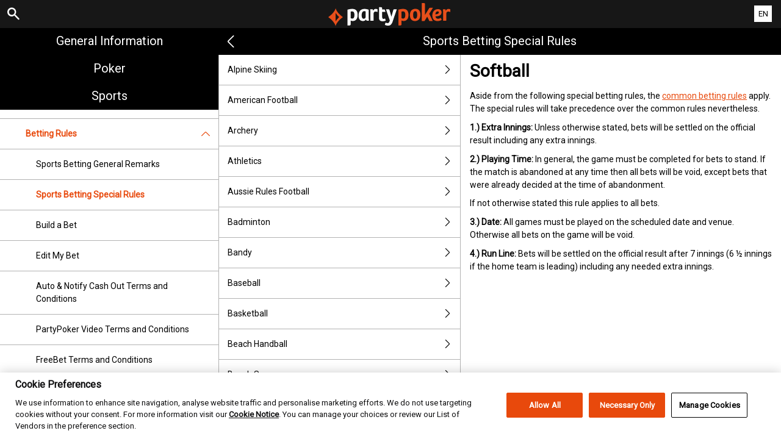

--- FILE ---
content_type: text/html; charset=utf-8
request_url: https://help.partypoker.com/ru/general-information/legal-matters/general-terms-and-conditions/sports-betting-special-rules/softball
body_size: 5035
content:


<!DOCTYPE html>
<!--[if lt IE 9]>      <html class="preload no-js oldie" data-srvid="140.131.30"> <![endif]-->
<!--[if gt IE 8]><!-->
<html class="preload no-js" data-srvid="140.131.30">
<!--<![endif]-->
<head>
    <title>Help - Sports - Softball </title>
    <!--[if lt IE 9]><script src="/HelpV3/Web/scripts/modernizr.js"></script><![endif]-->
    <meta http-equiv="content-type" content="text/html; charset=UTF-8">
<meta content="width=device-width, initial-scale=1.0, minimum-scale=1.0, maximum-scale=1.0, user-scalable=no" name="viewport">
<meta content="noindex, nofollow" name="robots">
<link rel="apple-touch-icon" sizes="180x180" href="-/media/8B0F77917F964BBBA638E850A83DAB16.ashx">
<link rel="icon" type="image/png" sizes="32x32" href="-/media/5E293425B11D45EE89D9F4EDEFE594D3.ashx">
<link rel="icon" type="image/png" sizes="16x16" href="-/media/834142729A564FB9891AFE7FD22F2315.ashx">
<link rel="shortcut icon" href="-/media/8E9F269C293F4C239F8E158D12E24E79.ashx">
<meta name="format-detection" content="telephone=no">

<link href="-/media/72481FC5EC1346F1A21EAE65A8004A8D.ashx" rel="stylesheet" onload="this.media='all'">

<!-- One trust cookie banner -->
<style>
#onetrust-consent-sdk {
    --ot-brand-logo: url('-/media/7390ADC480864AA9AE837DFA789D6897.ashx');
    --ot-brand-logo-size: 50%;
    --ot-btn-color: #fff;
    --ot-btn-border-radius: 2px;
    --ot-header-txt-color: #acaca6;
    --close-btn-filter: #fff;
}
</style>

<style>
#onetrust-consent-sdk .ot-sdk-container #onetrust-reject-all-handler {
    display: block !important;
}
</style>

<!-- OneTrust Cookies Consent Notice start -->
<script id="cookie-script"
  defer
  src="https://cdn.cookielaw.org/scripttemplates/otSDKStub.js"
  data-document-language="true"
  type="text/javascript"
  charset="UTF-8"
  data-domain-script="">
</script>

<script  type="text/javascript">
const currentDomain = window.location.hostname;
const script = document.getElementById("cookie-script");

const domainIdMap = {
    "help.partypoker.com": "493c87a2-0ba3-4c72-bc37-65fb472273d7"
};

for (const [domain, id] of Object.entries(domainIdMap)) {
  if (currentDomain === domain) {
    script.setAttribute("data-domain-script", id);
    console.log(`Matched and assigned ID "${id}"`);
    break;
  }
}

function OptanonWrapper() {
  var domain = window.location.hostname;
  var policyLink = `https://${domain}/en/general-information/security/cookies-notice`;

  if (document.getElementById('onetrust-policy-text')) {
    document.getElementById('onetrust-policy-text').children[0].href = policyLink;
  }

  document.getElementById('ot-pc-desc').children[0].href = policyLink;
}
</script>
<link href="https://scmedia.partypoker.com/$-$/f27980f022b448d887dab91d8ffaca82.css" rel="stylesheet" type="text/css" />

    <link href="https://fonts.googleapis.com/css?family=Roboto+Condensed:400,700&subset=latin,greek,cyrillic" rel="stylesheet" type="text/css">
    
    <!--[if gt IE 8]>
    <style type="text/css">
        #m-navigation #option-list li {
            display: inline-block\0;
            width: 33%\0;
        }
    </style>
    <!--<![endif]-->
</head>
<body class="cf active-content">

    <header class="header">
        <div class="regulatory-header">
            
        </div>
        <menu role="menubar" class="navigation-menu top-menu cf">
            <nav class="menu-left">
                <a href="#" class="theme-help-menu"></a>
            </nav>
                <div id="search-icon">
                    <span class="theme-search">
                    </span>
                </div>
            <h2>
                <a href="http://help.partypoker.com/ru/general-information/legal-matters/general-terms-and-conditions/sports-betting-special-rules/softball"><img src="https://scmedia.partypoker.com/$-$/b2e8616ca7d4437eba71befea1eab132.svg" alt="partypoker.com" /><span></span></a>
            </h2>
            <nav class="menu-right">
                <a href="#" class="theme-close-i"></a>
            </nav>
        </menu>
    </header>


        <div id="language-switch" role="navigation">
            <div class="overlay"></div>
            <div class="list">
                <div class="content medium">
                    <ul>
                            <li>
                                    <span>English</span>
                            </li>
                            <li>
                                    <a href="/es/general-information/legal-matters/general-terms-and-conditions/sports-betting-special-rules/softball">Espa&#241;ol</a>
                            </li>
                            <li>
                                    <a href="/fr/general-information/legal-matters/general-terms-and-conditions/sports-betting-special-rules/softball">Fran&#231;ais</a>
                            </li>
                            <li>
                                    <a href="/pt-BR/general-information/legal-matters/general-terms-and-conditions/sports-betting-special-rules/softball">Portugu&#234;s (Brasil)</a>
                            </li>
                            <li>
                                    <a href="/de-AT/general-information/legal-matters/general-terms-and-conditions/sports-betting-special-rules/softball">Deutsch (&#214;sterreich)</a>
                            </li>
                    </ul>
                </div>
            </div>
            <div class="current">
                <a href="#">EN<span></span></a>
            </div>
        </div>

        <form id="search-form" onkeypress="return event.keyCode != 13;">
            <div class="search-bar">
                <div class="overlay"></div>

                <div class="search-fields">
                    <input id="searchInput" autofocus type="text" placeholder="Search help topics" data-lang="en" data-virtual-lang="" />
                </div>

                <div class="search-results">
                    <ul class="search-result-list" id="searchresultlist"></ul>

                    <div class="toggle-collapsible">
                        <div class="theme-toggle-button" id="searchResultToggle"></div>
                    </div>
                </div>
            </div>
        </form>

    <menu role="menu" class="navigation-menu sub-menu" style="display: block">
        <nav class="menu-left">
            <a href="#" class="theme-left" id="innerBack" data-depth="1"></a>
        </nav>
        <header>
            <h2>Sports Betting Special Rules</h2>
        </header>
    </menu>
        <nav role="navigation" class="navigation main-navigation" style="display: block;">
            



    <div class="nav-list">
            <h2>
                <a href="/en/general-information">
                    General Information
                </a>
            </h2>
            <ul>
                    <li class="toggle">
                        <a href="/en/general-information/account">Account<span class='theme-down'></span></a>

                            <ul>
                                    <li >
                                        <a href="/en/general-information/account/login">Login </a>
                                    </li>
                                    <li >
                                        <a href="/en/general-information/account/personal-data">Personal data</a>
                                    </li>
                                    <li >
                                        <a href="/en/general-information/account/general">General</a>
                                    </li>
                                    <li >
                                        <a href="/en/general-information/account/inactive">Inactive accounts</a>
                                    </li>
                                    <li >
                                        <a href="/en/general-information/account/closing-opening">Closing and reopening</a>
                                    </li>
                            </ul>
                    </li>
                    <li class="toggle">
                        <a href="/en/general-information/acc-verification">Account Verification<span class='theme-down'></span></a>

                            <ul>
                                    <li >
                                        <a href="/en/general-information/acc-verification/uk">United Kingdom</a>
                                    </li>
                                    <li >
                                        <a href="/en/general-information/acc-verification/brazil">Brazil</a>
                                    </li>
                                    <li >
                                        <a href="/en/general-information/acc-verification/row">All other countries</a>
                                    </li>
                            </ul>
                    </li>
                    <li class="toggle">
                        <a href="/en/general-information/bonuses-promotions">Bonuses and promotions<span class='theme-down'></span></a>

                            <ul>
                                    <li >
                                        <a href="/en/general-information/howto">General</a>
                                    </li>
                                    <li >
                                        <a href="/en/general-information/bonuses-promotions/types">Types of offers and rewards</a>
                                    </li>
                            </ul>
                    </li>
                    <li class="toggle">
                        <a href="/en/general-information/legal-matters">Legal Matters<span class='theme-down'></span></a>

                            <ul>
                                    <li >
                                        <a href="/en/general-information/legal-matters/general-terms-and-conditions">General Terms and Conditions </a>
                                    </li>
                                    <li >
                                        <a href="/en/general-information/legal-matters/general">General</a>
                                    </li>
                                    <li >
                                        <a href="/en/general-information/legal-matters/standard-promotional-terms-and-conditions">Standard promotional terms and conditions</a>
                                    </li>
                                    <li >
                                        <a href="/en/general-information/legal-matters/privacy-policy">Privacy Notice</a>
                                    </li>
                                    <li >
                                        <a href="/en/general-information/legal-matters/general-terms-and-conditions/cashback-terms-and-conditions">Cashback Terms and Conditions</a>
                                    </li>
                            </ul>
                    </li>
                    <li class="toggle">
                        <a href="/en/general-information/security">Security</a>

                    </li>
                    <li class="toggle">
                        <a href="/en/general-information/payments/payment-methods">Payment Methods<span class='theme-down'></span></a>

                            <ul>
                                    <li >
                                        <a href="/en/general-information/payments/payment-methods/aircashpay">Aircash Pay</a>
                                    </li>
                                    <li >
                                        <a href="/en/general-information/payments/payment-methods/googlepay">Google Pay</a>
                                    </li>
                                    <li >
                                        <a href="/en/general-information/payments/payment-methods/truelayer">Pay by Bank</a>
                                    </li>
                                    <li >
                                        <a href="/en/general-information/payments/payment-methods/applepay">Apple Pay</a>
                                    </li>
                                    <li >
                                        <a href="/en/general-information/payments/payment-methods/card">Cards</a>
                                    </li>
                                    <li >
                                        <a href="/en/general-information/payments/payment-methods/interacetransfer">Interac e-transfer</a>
                                    </li>
                                    <li >
                                        <a href="/en/general-information/payments/payment-methods/luxonpay">Luxon</a>
                                    </li>
                                    <li >
                                        <a href="/en/general-information/payments/payment-methods/bt_astropay">Transferência bancária instantânea</a>
                                    </li>
                                    <li >
                                        <a href="/en/general-information/payments/payment-methods/eps">eps</a>
                                    </li>
                                    <li >
                                        <a href="/en/general-information/payments/payment-methods/fast-bank-transfer">Bank Transfer</a>
                                    </li>
                                    <li >
                                        <a href="/en/general-information/payments/payment-methods/maestro">Maestro</a>
                                    </li>
                                    <li >
                                        <a href="/en/general-information/payments/payment-methods/mastercard">MasterCard </a>
                                    </li>
                                    <li >
                                        <a href="/en/general-information/payments/payment-methods/neteller">NETELLER </a>
                                    </li>
                                    <li >
                                        <a href="/en/general-information/payments/payment-methods/paypal">PayPal </a>
                                    </li>
                                    <li >
                                        <a href="/en/general-information/payments/payment-methods/paysafecard">paysafecard </a>
                                    </li>
                                    <li >
                                        <a href="/en/general-information/payments/payment-methods/promocode">PromoCode</a>
                                    </li>
                                    <li >
                                        <a href="/en/general-information/payments/payment-methods/skrill-moneybookers">Skrill</a>
                                    </li>
                                    <li >
                                        <a href="/en/general-information/payments/payment-methods/skrill1tap">Skrill 1-Tap</a>
                                    </li>
                                    <li >
                                        <a href="/en/general-information/payments/payment-methods/instantbank">Trustly</a>
                                    </li>
                                    <li >
                                        <a href="/en/general-information/payments/payment-methods/visa">Visa</a>
                                    </li>
                            </ul>
                    </li>
                    <li class="toggle">
                        <a href="/en/general-information/responsible-gaming">Responsible Gaming</a>

                    </li>
                    <li class="toggle">
                        <a href="/en/general-information/payments">Payments <span class='theme-down'></span></a>

                            <ul>
                                    <li >
                                        <a href="/en/general-information/payments/general">General</a>
                                    </li>
                                    <li >
                                        <a href="/en/general-information/payments/withdrawal">Withdrawal</a>
                                    </li>
                                    <li >
                                        <a href="/en/general-information/payments/deposit-methods">Deposit Methods</a>
                                    </li>
                                    <li >
                                        <a href="/en/general-information/payments/deposit-limits">Deposit Limits</a>
                                    </li>
                                    <li >
                                        <a href="/en/general-information/payments/inpayment-outpayment">Payments FAQs</a>
                                    </li>
                            </ul>
                    </li>
            </ul>
            <h2>
                <a href="/en/poker-help">
                    Poker
                </a>
            </h2>
            <ul>
                    <li class="toggle">
                        <a href="/en/poker-help/faq">Frequently Asked Questions (FAQ)<span class='theme-down'></span></a>

                            <ul>
                                    <li >
                                        <a href="/en/poker-help/faq/poker">Top questions</a>
                                    </li>
                            </ul>
                    </li>
                    <li class="toggle">
                        <a href="/en/poker-help/game-rules/faq/favorites">Favourites</a>

                    </li>
                    <li class="toggle">
                        <a href="/en/poker-help/game-rules/faq/quick-seat">Quick Seat</a>

                    </li>
                    <li class="toggle">
                        <a href="/en/poker-help/game-rules">Game rules</a>

                    </li>
                    <li class="toggle">
                        <a href="/en/poker-help/general">General</a>

                    </li>
                    <li class="toggle">
                        <a href="/en/poker-help/faq/missions">Missions</a>

                    </li>
                    <li class="toggle">
                        <a href="/en/poker-help/pokerclients">Poker Clients<span class='theme-down'></span></a>

                            <ul>
                                    <li >
                                        <a href="/en/poker-help/game-rules/faq/alerts">Alerts</a>
                                    </li>
                                    <li >
                                        <a href="/en/poker-help/game-rules/faq/disconnections">Disconnections</a>
                                    </li>
                                    <li >
                                        <a href="/en/poker-help/game-rules/faq/download-installation">Download and Installation</a>
                                    </li>
                                    <li >
                                        <a href="/en/poker-help/game-rules/faq/hand-history">Hand History</a>
                                    </li>
                            </ul>
                    </li>
                    <li class="toggle">
                        <a href="/en/poker-help/faq/lobby">Lobby<span class='theme-down'></span></a>

                            <ul>
                                    <li >
                                        <a href="/en/poker-help/faq/lobby/general">General</a>
                                    </li>
                                    <li >
                                        <a href="/en/poker-help/game-rules/faq/lobby/filtering">Filtering</a>
                                    </li>
                                    <li >
                                        <a href="/en/poker-help/game-rules/faq/lobby/opening-tables">Opening Tables</a>
                                    </li>
                                    <li >
                                        <a href="/en/poker-help/game-rules/faq/lobby/resizing-columns">Resizing Columns/Selection</a>
                                    </li>
                                    <li >
                                        <a href="/en/poker-help/game-rules/faq/lobby/sorting">Sorting</a>
                                    </li>
                                    <li >
                                        <a href="/en/poker-help/game-rules/faq/lobby/tournaments">Tournaments</a>
                                    </li>
                                    <li >
                                        <a href="/en/poker-help/game-rules/faq/lobby/waitlist">Waitlist</a>
                                    </li>
                            </ul>
                    </li>
                    <li class="toggle">
                        <a href="/en/poker-help/pokertable">Poker Table<span class='theme-down'></span></a>

                            <ul>
                                    <li >
                                        <a href="/en/poker-help/game-rules/faq/table">Table</a>
                                    </li>
                                    <li >
                                        <a href="/en/poker-help/game-rules/faq/keyboard-shortcuts">Keyboard shortcuts</a>
                                    </li>
                                    <li >
                                        <a href="/en/poker-help/game-rules/faq/multi-table-options">Multi-table options</a>
                                    </li>
                            </ul>
                    </li>
                    <li class="toggle">
                        <a href="/en/poker-help/game-rules/faq/tournaments">Tournaments<span class='theme-down'></span></a>

                            <ul>
                                    <li >
                                        <a href="/en/poker-help/game-rules/faq/tournaments/general">General</a>
                                    </li>
                                    <li >
                                        <a href="/en/poker-help/game-rules/faq/tournaments/scheduled-tournaments">Scheduled tournaments</a>
                                    </li>
                                    <li >
                                        <a href="/en/poker-help/game-rules/faq/tournaments/sit-go-tournaments">Sit & Go Tournaments</a>
                                    </li>
                            </ul>
                    </li>
            </ul>
            <h2>
                <a href="/en/sports-help">
                    Sports
                </a>
            </h2>
            <ul>
                    <li class="toggle">
                        <a href="/en/sports-help/mobile-sports-betting">Mobile Sports Betting<span class='theme-down'></span></a>

                            <ul>
                                    <li >
                                        <a href="/en/sports-help/mobile-sports-betting/edit-bet-feature">Edit Bet</a>
                                    </li>
                                    <li >
                                        <a href="/en/sports-help/mobile-sports-betting/sports-betting-bet-types">Bet types</a>
                                    </li>
                            </ul>
                    </li>
                    <li class="toggle">
                        <a href="/en/sports-help/sports-betting">Sports Betting<span class='theme-down'></span></a>

                            <ul>
                                    <li >
                                        <a href="/en/sports-help/sports-betting/placing-a-bet">Placing a bet </a>
                                    </li>
                                    <li >
                                        <a href="/en/sports-help/sports-betting/bet-types">Bet types</a>
                                    </li>
                                    <li >
                                        <a href="/en/sports-help/sports-betting/bet-settlement">Bet settlement</a>
                                    </li>
                                    <li >
                                        <a href="/en/sports-help/sports-betting/bet-cancellations">Bet cancellations</a>
                                    </li>
                                    <li >
                                        <a href="/en/sports-help/sports-betting/miscellaneous">Miscellaneous</a>
                                    </li>
                                    <li >
                                        <a href="/en/sports-help/sports-betting/esports">eSports</a>
                                    </li>
                                    <li >
                                        <a href="/en/sports-help/sports-betting/virtuals">Virtual Sports</a>
                                    </li>
                            </ul>
                    </li>
                    <li class="toggle">
                        <a href="/en/sports-help/live-betting">Live Betting<span class='theme-down'></span></a>

                            <ul>
                                    <li >
                                        <a href="/en/sports-help/live-betting/placing-a-bet">Placing a bet</a>
                                    </li>
                                    <li >
                                        <a href="/en/sports-help/live-betting/bet-types">Bet types</a>
                                    </li>
                                    <li >
                                        <a href="/en/sports-help/live-betting/live-video">Live Video</a>
                                    </li>
                                    <li >
                                        <a href="/en/sports-help/live-betting/general">General</a>
                                    </li>
                            </ul>
                    </li>
                    <li class="toggle">
                        <a href="/en/sports-help/betting-rules">Betting Rules<span class='theme-down'></span></a>

                            <ul>
                                    <li >
                                        <a href="/en/general-information/legal-matters/general-terms-and-conditions/sports-betting-general-remarks">Sports Betting General Remarks</a>
                                    </li>
                                    <li >
                                        <a href="/en/general-information/legal-matters/general-terms-and-conditions/sports-betting-special-rules">Sports Betting Special Rules</a>
                                    </li>
                                    <li >
                                        <a href="/en/general-information/legal-matters/general-terms-and-conditions/build-a-bet-tac">Build a Bet</a>
                                    </li>
                                    <li >
                                        <a href="/en/general-information/legal-matters/general-terms-and-conditions/edit-my-bet-tac">Edit My Bet</a>
                                    </li>
                                    <li >
                                        <a href="/en/general-information/legal-matters/general-terms-and-conditions/auto-notify-cash-out-tac">Auto & Notify Cash Out Terms and Conditions</a>
                                    </li>
                                    <li >
                                        <a href="/en/general-information/legal-matters/general-terms-and-conditions/sports-betting-live-video">PartyPoker Video Terms and Conditions</a>
                                    </li>
                                    <li >
                                        <a href="/en/general-information/legal-matters/general-terms-and-conditions/freebet">FreeBet Terms and Conditions</a>
                                    </li>
                                    <li >
                                        <a href="/en/sports-help/betting-rules/backupbet">"Back Up Bet" Terms and Conditions</a>
                                    </li>
                                    <li >
                                        <a href="/en/sports-help/betting-rules/oddsboost">Odds Boost Terms and Conditions</a>
                                    </li>
                                    <li >
                                        <a href="/en/general-information/legal-matters/general-terms-and-conditions/sports-betting-1-click-bet">TAC of 1-Click bet placement </a>
                                    </li>
                                    <li >
                                        <a href="/en/general-information/legal-matters/general-terms-and-conditions/cash-out-tac">Cash Out Terms and Conditions</a>
                                    </li>
                            </ul>
                    </li>
            </ul>
            <h2>
                <a href="/en/casino-help">
                    Casino
                </a>
            </h2>
            <ul>
                    <li class="toggle">
                        <a href="/en/casino-help/general">General</a>

                    </li>
            </ul>
    </div>

        </nav>
            <div role="main" class="main" style="display: block;">
            <div class="wrapper cf">
                <a id="top"></a>


    <nav role="navigation" class="navigation sub-navigation" style="display: block;">
        <ul class="help-links">
                <li >
                    <a href="/en/general-information/legal-matters/general-terms-and-conditions/sports-betting-special-rules/alpine-skiing">Alpine Skiing<span class="theme-right"></span></a>
                </li>
                <li >
                    <a href="/en/general-information/legal-matters/general-terms-and-conditions/sports-betting-special-rules/american-football">American Football <span class="theme-right"></span></a>
                </li>
                <li >
                    <a href="/en/general-information/legal-matters/general-terms-and-conditions/sports-betting-special-rules/archery">Archery<span class="theme-right"></span></a>
                </li>
                <li >
                    <a href="/en/general-information/legal-matters/general-terms-and-conditions/sports-betting-special-rules/athletics">Athletics<span class="theme-right"></span></a>
                </li>
                <li >
                    <a href="/en/general-information/legal-matters/general-terms-and-conditions/sports-betting-special-rules/aussie-rules-football">Aussie Rules Football <span class="theme-right"></span></a>
                </li>
                <li >
                    <a href="/en/general-information/legal-matters/general-terms-and-conditions/sports-betting-special-rules/badminton">Badminton<span class="theme-right"></span></a>
                </li>
                <li >
                    <a href="/en/general-information/legal-matters/general-terms-and-conditions/sports-betting-special-rules/bandy">Bandy<span class="theme-right"></span></a>
                </li>
                <li >
                    <a href="/en/general-information/legal-matters/general-terms-and-conditions/sports-betting-special-rules/baseball">Baseball<span class="theme-right"></span></a>
                </li>
                <li >
                    <a href="/en/general-information/legal-matters/general-terms-and-conditions/sports-betting-special-rules/basketball">Basketball <span class="theme-right"></span></a>
                </li>
                <li >
                    <a href="/en/general-information/legal-matters/general-terms-and-conditions/sports-betting-special-rules/beach-handball">Beach Handball<span class="theme-right"></span></a>
                </li>
                <li >
                    <a href="/en/general-information/legal-matters/general-terms-and-conditions/sports-betting-special-rules/beach-soccer">Beach Soccer <span class="theme-right"></span></a>
                </li>
                <li >
                    <a href="/en/general-information/legal-matters/general-terms-and-conditions/sports-betting-special-rules/beach-volleyball">Beach Volleyball<span class="theme-right"></span></a>
                </li>
                <li >
                    <a href="/en/general-information/legal-matters/general-terms-and-conditions/sports-betting-special-rules/biathlon">Biathlon<span class="theme-right"></span></a>
                </li>
                <li >
                    <a href="/en/general-information/legal-matters/general-terms-and-conditions/sports-betting-special-rules/bobsleigh">Bobsleigh <span class="theme-right"></span></a>
                </li>
                <li >
                    <a href="/en/general-information/legal-matters/general-terms-and-conditions/sports-betting-special-rules/bowls">Bowls <span class="theme-right"></span></a>
                </li>
                <li >
                    <a href="/en/general-information/legal-matters/general-terms-and-conditions/sports-betting-special-rules/boxing">Boxing <span class="theme-right"></span></a>
                </li>
                <li >
                    <a href="/en/general-information/legal-matters/general-terms-and-conditions/sports-betting-special-rules/bullriding">Bull Riding Rules<span class="theme-right"></span></a>
                </li>
                <li >
                    <a href="/en/general-information/legal-matters/general-terms-and-conditions/sports-betting-special-rules/canoeing">Canoeing <span class="theme-right"></span></a>
                </li>
                <li >
                    <a href="/en/general-information/legal-matters/general-terms-and-conditions/sports-betting-special-rules/chess">Chess <span class="theme-right"></span></a>
                </li>
                <li >
                    <a href="/en/general-information/legal-matters/general-terms-and-conditions/sports-betting-special-rules/combat-sports">Combat Sports - MMA/UFC<span class="theme-right"></span></a>
                </li>
                <li >
                    <a href="/en/general-information/legal-matters/general-terms-and-conditions/sports-betting-special-rules/cricket">Cricket <span class="theme-right"></span></a>
                </li>
                <li >
                    <a href="/en/general-information/legal-matters/general-terms-and-conditions/sports-betting-special-rules/cross-country">Cross Country <span class="theme-right"></span></a>
                </li>
                <li >
                    <a href="/en/general-information/legal-matters/general-terms-and-conditions/sports-betting-special-rules/curling">Curling <span class="theme-right"></span></a>
                </li>
                <li >
                    <a href="/en/general-information/legal-matters/general-terms-and-conditions/sports-betting-special-rules/cycling">Cycling <span class="theme-right"></span></a>
                </li>
                <li >
                    <a href="/en/general-information/legal-matters/general-terms-and-conditions/sports-betting-special-rules/darts">Darts <span class="theme-right"></span></a>
                </li>
                <li >
                    <a href="/en/general-information/legal-matters/general-terms-and-conditions/sports-betting-special-rules/diving">Diving <span class="theme-right"></span></a>
                </li>
                <li >
                    <a href="/en/general-information/legal-matters/general-terms-and-conditions/sports-betting-special-rules/entertainment">Entertainment <span class="theme-right"></span></a>
                </li>
                <li >
                    <a href="/en/general-information/legal-matters/general-terms-and-conditions/sports-betting-special-rules/equestrian">Equestrian<span class="theme-right"></span></a>
                </li>
                <li >
                    <a href="/en/general-information/legal-matters/general-terms-and-conditions/sports-betting-special-rules/e-soccer">eSoccer<span class="theme-right"></span></a>
                </li>
                <li >
                    <a href="/en/general-information/legal-matters/general-terms-and-conditions/sports-betting-special-rules/e-sports-new">Esports<span class="theme-right"></span></a>
                </li>
                <li >
                    <a href="/en/general-information/legal-matters/general-terms-and-conditions/sports-betting-special-rules/fencing">Fencing <span class="theme-right"></span></a>
                </li>
                <li >
                    <a href="/en/general-information/legal-matters/general-terms-and-conditions/sports-betting-special-rules/figure-skating">Figure Skating <span class="theme-right"></span></a>
                </li>
                <li >
                    <a href="/en/general-information/legal-matters/general-terms-and-conditions/sports-betting-special-rules/financials">Financials <span class="theme-right"></span></a>
                </li>
                <li >
                    <a href="/en/general-information/legal-matters/general-terms-and-conditions/sports-betting-special-rules/fistball">Fistball <span class="theme-right"></span></a>
                </li>
                <li >
                    <a href="/en/general-information/legal-matters/general-terms-and-conditions/sports-betting-special-rules/floorball">Floorball <span class="theme-right"></span></a>
                </li>
                <li >
                    <a href="/en/general-information/legal-matters/general-terms-and-conditions/sports-betting-special-rules/soccer">Football <span class="theme-right"></span></a>
                </li>
                <li >
                    <a href="/en/general-information/legal-matters/general-terms-and-conditions/sports-betting-special-rules/formula1">Formula 1 <span class="theme-right"></span></a>
                </li>
                <li >
                    <a href="/en/general-information/legal-matters/general-terms-and-conditions/sports-betting-special-rules/freestyle-skiing">Freestyle Skiing <span class="theme-right"></span></a>
                </li>
                <li >
                    <a href="/en/general-information/legal-matters/general-terms-and-conditions/sports-betting-special-rules/futsal">Futsal <span class="theme-right"></span></a>
                </li>
                <li >
                    <a href="/en/general-information/legal-matters/general-terms-and-conditions/sports-betting-special-rules/gaelic-games">Gaelic Games<span class="theme-right"></span></a>
                </li>
                <li >
                    <a href="/en/general-information/legal-matters/general-terms-and-conditions/sports-betting-special-rules/golf">Golf<span class="theme-right"></span></a>
                </li>
                <li >
                    <a href="/en/general-information/legal-matters/general-terms-and-conditions/sports-betting-special-rules/greyhounds">Greyhounds <span class="theme-right"></span></a>
                </li>
                <li >
                    <a href="/en/general-information/legal-matters/general-terms-and-conditions/sports-betting-special-rules/handball">Handball <span class="theme-right"></span></a>
                </li>
                <li >
                    <a href="/en/general-information/legal-matters/general-terms-and-conditions/sports-betting-special-rules/hockey">Hockey <span class="theme-right"></span></a>
                </li>
                <li >
                    <a href="/en/general-information/legal-matters/general-terms-and-conditions/sports-betting-special-rules/horses">Horse Racing<span class="theme-right"></span></a>
                </li>
                <li >
                    <a href="/en/general-information/legal-matters/general-terms-and-conditions/sports-betting-special-rules/ice-hockey">Ice Hockey <span class="theme-right"></span></a>
                </li>
                <li >
                    <a href="/en/general-information/legal-matters/general-terms-and-conditions/sports-betting-special-rules/indoor-soccer">Indoor Soccer <span class="theme-right"></span></a>
                </li>
                <li >
                    <a href="/en/general-information/legal-matters/general-terms-and-conditions/sports-betting-special-rules/lacrosse">Lacrosse <span class="theme-right"></span></a>
                </li>
                <li >
                    <a href="/en/general-information/legal-matters/general-terms-and-conditions/sports-betting-special-rules/luge">Luge <span class="theme-right"></span></a>
                </li>
                <li >
                    <a href="/en/general-information/legal-matters/general-terms-and-conditions/sports-betting-special-rules/modern-pentathlon">Modern Pentathlon <span class="theme-right"></span></a>
                </li>
                <li >
                    <a href="/en/general-information/legal-matters/general-terms-and-conditions/sports-betting-special-rules/motocross">Motocross <span class="theme-right"></span></a>
                </li>
                <li >
                    <a href="/en/general-information/legal-matters/general-terms-and-conditions/sports-betting-special-rules/motorbikes">Motorbikes <span class="theme-right"></span></a>
                </li>
                <li >
                    <a href="/en/general-information/legal-matters/general-terms-and-conditions/sports-betting-special-rules/motorsport">Motorsport <span class="theme-right"></span></a>
                </li>
                <li >
                    <a href="/en/general-information/legal-matters/general-terms-and-conditions/sports-betting-special-rules/nascar">NASCAR <span class="theme-right"></span></a>
                </li>
                <li >
                    <a href="/en/general-information/legal-matters/general-terms-and-conditions/sports-betting-special-rules/netball">Netball <span class="theme-right"></span></a>
                </li>
                <li >
                    <a href="/en/general-information/legal-matters/general-terms-and-conditions/sports-betting-special-rules/nordic-combined">Nordic Combined <span class="theme-right"></span></a>
                </li>
                <li >
                    <a href="/en/general-information/legal-matters/general-terms-and-conditions/sports-betting-special-rules/olympics-specials">Olympic Games<span class="theme-right"></span></a>
                </li>
                <li >
                    <a href="/en/general-information/legal-matters/general-terms-and-conditions/sports-betting-special-rules/paddle">Paddle <span class="theme-right"></span></a>
                </li>
                <li >
                    <a href="/en/general-information/legal-matters/general-terms-and-conditions/sports-betting-special-rules/pelota">Pelota<span class="theme-right"></span></a>
                </li>
                <li >
                    <a href="/en/general-information/legal-matters/general-terms-and-conditions/sports-betting-special-rules/petanque">Petanque (Lyonnaise Bowls) <span class="theme-right"></span></a>
                </li>
                <li >
                    <a href="/en/general-information/legal-matters/general-terms-and-conditions/sports-betting-special-rules/poker">Poker <span class="theme-right"></span></a>
                </li>
                <li >
                    <a href="/en/general-information/legal-matters/general-terms-and-conditions/sports-betting-special-rules/politics">Politics <span class="theme-right"></span></a>
                </li>
                <li >
                    <a href="/en/general-information/legal-matters/general-terms-and-conditions/sports-betting-special-rules/pool">Pool <span class="theme-right"></span></a>
                </li>
                <li >
                    <a href="/en/general-information/legal-matters/general-terms-and-conditions/sports-betting-special-rules/rallye">Rally <span class="theme-right"></span></a>
                </li>
                <li >
                    <a href="/en/general-information/legal-matters/general-terms-and-conditions/sports-betting-special-rules/rink-hockey">Rink Hockey <span class="theme-right"></span></a>
                </li>
                <li >
                    <a href="/en/general-information/legal-matters/general-terms-and-conditions/sports-betting-special-rules/rowing">Rowing<span class="theme-right"></span></a>
                </li>
                <li >
                    <a href="/en/general-information/legal-matters/general-terms-and-conditions/sports-betting-special-rules/rugby">Rugby<span class="theme-right"></span></a>
                </li>
                <li >
                    <a href="/en/general-information/legal-matters/general-terms-and-conditions/sports-betting-special-rules/sailing">Sailing <span class="theme-right"></span></a>
                </li>
                <li >
                    <a href="/en/general-information/legal-matters/general-terms-and-conditions/sports-betting-special-rules/schwingen">Schwingen <span class="theme-right"></span></a>
                </li>
                <li >
                    <a href="/en/general-information/legal-matters/general-terms-and-conditions/sports-betting-special-rules/shooting">Shooting <span class="theme-right"></span></a>
                </li>
                <li >
                    <a href="/en/general-information/legal-matters/general-terms-and-conditions/sports-betting-special-rules/show-jumping">Show Jumping <span class="theme-right"></span></a>
                </li>
                <li >
                    <a href="/en/general-information/legal-matters/general-terms-and-conditions/sports-betting-special-rules/skeleton">Skeleton <span class="theme-right"></span></a>
                </li>
                <li >
                    <a href="/en/general-information/legal-matters/general-terms-and-conditions/sports-betting-special-rules/jumping">Ski Jumping <span class="theme-right"></span></a>
                </li>
                <li >
                    <a href="/en/general-information/legal-matters/general-terms-and-conditions/sports-betting-special-rules/ski-mountaineering">Ski Mountaineering <span class="theme-right"></span></a>
                </li>
                <li >
                    <a href="/en/general-information/legal-matters/general-terms-and-conditions/sports-betting-special-rules/snooker">Snooker <span class="theme-right"></span></a>
                </li>
                <li >
                    <a href="/en/general-information/legal-matters/general-terms-and-conditions/sports-betting-special-rules/snowboarding">Snowboarding <span class="theme-right"></span></a>
                </li>
                <li  class="selected">
                    <a href="/en/general-information/legal-matters/general-terms-and-conditions/sports-betting-special-rules/softball">Softball <span class="theme-right"></span></a>
                </li>
                <li >
                    <a href="/en/general-information/legal-matters/general-terms-and-conditions/sports-betting-special-rules/specials">Specials <span class="theme-right"></span></a>
                </li>
                <li >
                    <a href="/en/general-information/legal-matters/general-terms-and-conditions/sports-betting-special-rules/speed-skating">Speed Skating <span class="theme-right"></span></a>
                </li>
                <li >
                    <a href="/en/general-information/legal-matters/general-terms-and-conditions/sports-betting-special-rules/speedway">Speedway<span class="theme-right"></span></a>
                </li>
                <li >
                    <a href="/en/general-information/legal-matters/general-terms-and-conditions/sports-betting-special-rules/squash">Squash <span class="theme-right"></span></a>
                </li>
                <li >
                    <a href="/en/general-information/legal-matters/general-terms-and-conditions/sports-betting-special-rules/swimming">Swimming <span class="theme-right"></span></a>
                </li>
                <li >
                    <a href="/en/general-information/legal-matters/general-terms-and-conditions/sports-betting-special-rules/table-soccer">Table Soccer <span class="theme-right"></span></a>
                </li>
                <li >
                    <a href="/en/general-information/legal-matters/general-terms-and-conditions/sports-betting-special-rules/table-tennis">Table Tennis <span class="theme-right"></span></a>
                </li>
                <li >
                    <a href="/en/general-information/legal-matters/general-terms-and-conditions/sports-betting-special-rules/tennis">Tennis<span class="theme-right"></span></a>
                </li>
                <li >
                    <a href="/en/general-information/legal-matters/general-terms-and-conditions/sports-betting-special-rules/ten-pin-bowling">Ten-Pin Bowling <span class="theme-right"></span></a>
                </li>
                <li >
                    <a href="/en/general-information/legal-matters/general-terms-and-conditions/sports-betting-special-rules/triathlon">Triathlon <span class="theme-right"></span></a>
                </li>
                <li >
                    <a href="/en/general-information/legal-matters/general-terms-and-conditions/sports-betting-special-rules/trotting">Trotting <span class="theme-right"></span></a>
                </li>
                <li >
                    <a href="/en/general-information/legal-matters/general-terms-and-conditions/sports-betting-special-rules/volleyball">Volleyball <span class="theme-right"></span></a>
                </li>
                <li >
                    <a href="/en/general-information/legal-matters/general-terms-and-conditions/sports-betting-special-rules/water-polo">Water Polo <span class="theme-right"></span></a>
                </li>
                <li >
                    <a href="/en/general-information/legal-matters/general-terms-and-conditions/sports-betting-special-rules/weightlifting">Weightlifting <span class="theme-right"></span></a>
                </li>
                <li >
                    <a href="/en/general-information/legal-matters/general-terms-and-conditions/sports-betting-special-rules/wrestling">Wrestling <span class="theme-right"></span></a>
                </li>
        </ul>
    </nav>
                    <section id="secTNC" class="content">
        <article>
                    <h1>Softball </h1>


            <div>
<p>Aside from the following special betting rules, the <a target="_blank" rel="popup"  href="https://help.partypoker.com/en/general-information/legal-matters/general-terms-and-conditions/sports-betting"  data-popup-params="resizable=1, toolbar=1, status=1, scrollbars=1, width=780, height=700">common betting rules</a> apply. The special rules will take precedence over the common rules nevertheless.</p>
<p><b>1.) Extra Innings:</b> Unless otherwise stated, bets will be settled on the official result including any extra innings.</p>
<p><b>2.) Playing Time:</b> In general, the game must be completed for bets to stand. If the match is abandoned at any time then all bets will be void, except bets that were already decided at the time of abandonment. </p>
<p>If not otherwise stated this rule applies to all bets. </p>

<p><b>3.) Date:</b> All games must be played on the scheduled date and venue. Otherwise all bets on the game will be void. </p>

<p><b>4.) Run Line:</b> Bets will be settled on the official result after 7 innings (6 ½ innings if the home team is leading) including any needed extra innings. </p>
 </div>

        </article>
    </section>
            </div>
        </div>



    <script type="text/javascript">
        var preLoadedResults =null;
var min = 3;var max = 30;    </script>

    <script src="https://scmedia.partypoker.com/$-$/f21dad20489e4660807c1fb625326c8b.js" type="text/javascript">

</script>


        <script type="text/javascript">
            function selectMenuLevelTwo(url) {
                var menuElement = $('div.nav-list ul').find('a[href="' + url + '"]').parent();
                selectMenuElementLevelTwo(menuElement);
            }

            function selectMenuLevelThree(url) {
                var menuLevel3 = $('div.nav-list ul li ul').find('a[href="' + url + '"]').parent();
                selectMenuElementLevelTwo(menuLevel3.parent().parent());
                menuLevel3.addClass("selected");
            }

            function selectMenuElementLevelTwo(menuElement) {
                menuElement.addClass("active");
                menuElement.find('span.theme-down').removeClass('theme-down').addClass('theme-up');
            }

            selectMenuLevelThree('/en/general-information/legal-matters/general-terms-and-conditions/sports-betting-special-rules');
        </script>

    
        <script type="text/javascript">
            $(document).ready(function () {
                $("html").on("click", "#language-switch .current", function () {
                    $("#language-switch .list").toggle();
                    $("#language-switch .overlay").toggle();
                    $("body").toggleClass("ls-open");
                });

                $("html").on("click", ".ls-open #language-switch, .ls-open #language-switch .current", function () {
                    $("#language-switch .list").toggle();
                    $("#language-switch .overlay").toggle();
                    $("body").toggleClass("ls-open");
                });
                        
            });

            // Hide LanguageSwitcher by clicking outside
            $(document).click(function (event) {
            });
        </script>


</body>
</html>

--- FILE ---
content_type: text/css
request_url: https://help.partypoker.com/ru/general-information/legal-matters/general-terms-and-conditions/sports-betting-special-rules/-/media/72481FC5EC1346F1A21EAE65A8004A8D.ashx
body_size: 476
content:
:root {
    --color-white: #fff;
    --color-black: #000;
    --theme-promo-bonus: #a374d5;
    --theme-promo-free-spins: #ff8a5c;
    --theme-promo-freetickets: #093863;
    --theme-promo-freebet: #2db343;
    --theme-promo-goldenchips: #daa719;
    --theme-promo-new: #ff3b30;
    --theme-promo: #1284e0;
    --theme-buildabet: #eb7e13;
    --theme-streaming: #e6a31b;
    --theme-promo-odds-boost: #cc003a;
    --theme-promo-backup-bet: #0064b5;
    --theme-promo-acca-boost: #a141e6;
    --theme-promo-number: #07213a;
    --theme-promo-sports: turquoise;
    --theme-promo-poker: #093863;
    --theme-promo-recommended: #000;
    --theme-sports-live: #d9342b;
    --theme-sports-live-v2: #d45050;
    --theme-esports-streaming: #9a22d2;
    --theme-gradient-5-start: #f5f5f5;
    --theme-gradient-5-end: #eaebec;
    --theme-info-bg:
 color-mix(in srgb, var(--theme-info), #fff 80%);
    --theme-success-bg:
 color-mix(in srgb, var(--theme-success), #fff 80%);
    --theme-warning-bg:
 color-mix(in srgb, var(--theme-warning), #fff 80%);
    --theme-danger-bg:
 color-mix(in srgb, var(--theme-danger), #fff 80%);
    --theme-info: #1284e0;
    --theme-success: #2db343;
    --theme-error: #ff3b30;
    --theme-warning: #f6bd00;
    --theme-danger: #ff3b30;
    --theme-body: #000;
    --theme-body-400: #e5e5e5;
    --theme-body-300: #d5d5d5;
    --theme-body-200: #0f0f0f;
    --theme-body-100: #acacac;
    --theme-body-90: #191919;
    --theme-body-80: #333;
    --theme-body-70: #4c4c4c;
    --theme-body-60: #666;
    --theme-body-50: #7f7f7f;
    --theme-body-40: #999;
    --theme-body-30: #b2b2b2;
    --theme-body-20: #ccc;
    --theme-body-10: #e5e5e5;
    --theme-brand-01: #0f0f10;
    --theme-brand-02: #1a1a1a;
    --theme-brand-03: #0f0f10;
    --theme-accent-01: #e8490c;
    --theme-accent-02: #0b58c6;
    --theme-text-highlight: #e8490c;
    --theme-cta-01: #e8490c;
    --theme-cta-02: #0b58c6;
    --theme-cta-ghost-light: #000;
    --theme-cta-ghost-dark: #fff;
    --theme-chat: #1284e0;
    --theme-gray-tint: #f2f2f2;
    --theme-body-txt: #0f0f10;
    --theme-body-bgd: #fff;
    --theme-body-bg: #fff;
    --theme-overlay: #000;
    --scrollbar-width: 12px;
    --site-spacer: 1rem;
    --site-spacer-m: .75rem;
    --site-spacer-s: .5rem;
    --site-spacer-xs: .25rem;
    --site-spacer-tiny: .125rem;
    --site-spacer-l: 1.25rem;
    --site-spacer-xl: 1.5rem;
    --site-spacer-2xl: 1.75rem;
    --site-spacer-3xl: 2rem;
    --site-spacer-4xl: 2.25rem;
    --site-spacer-5xl: 2.5rem;
    --site-spacer-6xl: 3rem;
    --site-spacer-7xl: 3.5rem;
    --site-spacer-8xl: 4rem;
    --site-spacer-9xl: 4.5rem;
    --site-spacer-10xl: 5rem;
    --theme-h1-font-size: 32px;
    --theme-h2-font-size: 28px;
    --theme-h3-font-size: 24px;
    --theme-h4-font-size: 20px;
    --theme-h5-font-size: 16px;
    --theme-h6-font-size: 14px;
    --theme-txt-6xl-font-size: 48px;
    --theme-txt-5xl-font-size: 40px;
    --theme-txt-4xl-font-size: 36px;
    --theme-txt-3xl-font-size: 32px;
    --theme-txt-2xl-font-size: 24px;
    --theme-txt-xl-font-size: 20px;
    --theme-txt-lg-font-size: 16px;
    --theme-txt-md-font-size: 14px;
    --theme-txt-sm-font-size: 12px;
    --theme-txt-xs-font-size: 10px;
    --theme-txt-2xs-font-size: 8px;
    --theme-font-normal: 400;
    --theme-font-medium: 500;
    --theme-font-bold: 700;
    --theme-font-family-base: Roboto, Verdana, Arial, Helvetica, sans-serif;
}

#onetrust-pc-sdk{
    font-family: var( --theme-font-family-base);
}